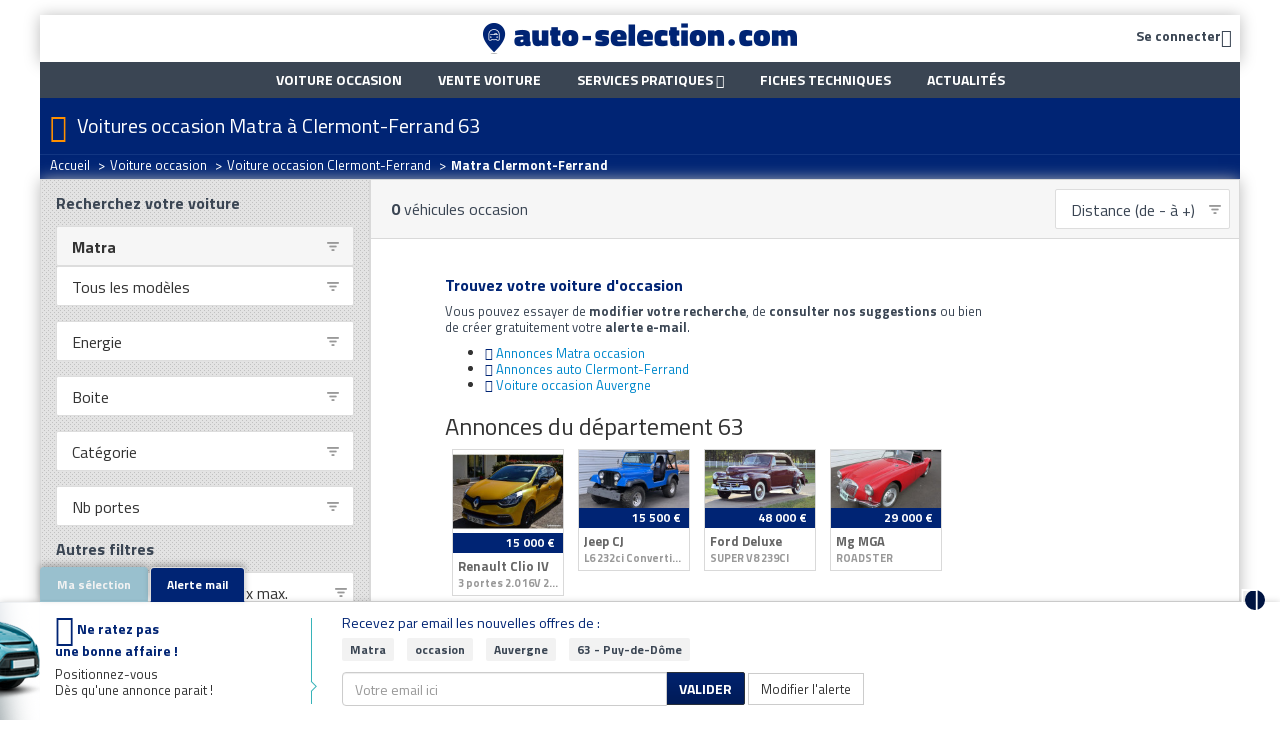

--- FILE ---
content_type: text/html; charset=utf-8
request_url: https://www.google.com/recaptcha/api2/anchor?ar=1&k=6LdJnyYcAAAAAE_H4S-DxfKDtsc8K_YAa2A44FyB&co=aHR0cHM6Ly93d3cuYXV0by1zZWxlY3Rpb24uY29tOjQ0Mw..&hl=en&v=naPR4A6FAh-yZLuCX253WaZq&size=invisible&anchor-ms=20000&execute-ms=15000&cb=okhgm4y4bwgj
body_size: 45145
content:
<!DOCTYPE HTML><html dir="ltr" lang="en"><head><meta http-equiv="Content-Type" content="text/html; charset=UTF-8">
<meta http-equiv="X-UA-Compatible" content="IE=edge">
<title>reCAPTCHA</title>
<style type="text/css">
/* cyrillic-ext */
@font-face {
  font-family: 'Roboto';
  font-style: normal;
  font-weight: 400;
  src: url(//fonts.gstatic.com/s/roboto/v18/KFOmCnqEu92Fr1Mu72xKKTU1Kvnz.woff2) format('woff2');
  unicode-range: U+0460-052F, U+1C80-1C8A, U+20B4, U+2DE0-2DFF, U+A640-A69F, U+FE2E-FE2F;
}
/* cyrillic */
@font-face {
  font-family: 'Roboto';
  font-style: normal;
  font-weight: 400;
  src: url(//fonts.gstatic.com/s/roboto/v18/KFOmCnqEu92Fr1Mu5mxKKTU1Kvnz.woff2) format('woff2');
  unicode-range: U+0301, U+0400-045F, U+0490-0491, U+04B0-04B1, U+2116;
}
/* greek-ext */
@font-face {
  font-family: 'Roboto';
  font-style: normal;
  font-weight: 400;
  src: url(//fonts.gstatic.com/s/roboto/v18/KFOmCnqEu92Fr1Mu7mxKKTU1Kvnz.woff2) format('woff2');
  unicode-range: U+1F00-1FFF;
}
/* greek */
@font-face {
  font-family: 'Roboto';
  font-style: normal;
  font-weight: 400;
  src: url(//fonts.gstatic.com/s/roboto/v18/KFOmCnqEu92Fr1Mu4WxKKTU1Kvnz.woff2) format('woff2');
  unicode-range: U+0370-0377, U+037A-037F, U+0384-038A, U+038C, U+038E-03A1, U+03A3-03FF;
}
/* vietnamese */
@font-face {
  font-family: 'Roboto';
  font-style: normal;
  font-weight: 400;
  src: url(//fonts.gstatic.com/s/roboto/v18/KFOmCnqEu92Fr1Mu7WxKKTU1Kvnz.woff2) format('woff2');
  unicode-range: U+0102-0103, U+0110-0111, U+0128-0129, U+0168-0169, U+01A0-01A1, U+01AF-01B0, U+0300-0301, U+0303-0304, U+0308-0309, U+0323, U+0329, U+1EA0-1EF9, U+20AB;
}
/* latin-ext */
@font-face {
  font-family: 'Roboto';
  font-style: normal;
  font-weight: 400;
  src: url(//fonts.gstatic.com/s/roboto/v18/KFOmCnqEu92Fr1Mu7GxKKTU1Kvnz.woff2) format('woff2');
  unicode-range: U+0100-02BA, U+02BD-02C5, U+02C7-02CC, U+02CE-02D7, U+02DD-02FF, U+0304, U+0308, U+0329, U+1D00-1DBF, U+1E00-1E9F, U+1EF2-1EFF, U+2020, U+20A0-20AB, U+20AD-20C0, U+2113, U+2C60-2C7F, U+A720-A7FF;
}
/* latin */
@font-face {
  font-family: 'Roboto';
  font-style: normal;
  font-weight: 400;
  src: url(//fonts.gstatic.com/s/roboto/v18/KFOmCnqEu92Fr1Mu4mxKKTU1Kg.woff2) format('woff2');
  unicode-range: U+0000-00FF, U+0131, U+0152-0153, U+02BB-02BC, U+02C6, U+02DA, U+02DC, U+0304, U+0308, U+0329, U+2000-206F, U+20AC, U+2122, U+2191, U+2193, U+2212, U+2215, U+FEFF, U+FFFD;
}
/* cyrillic-ext */
@font-face {
  font-family: 'Roboto';
  font-style: normal;
  font-weight: 500;
  src: url(//fonts.gstatic.com/s/roboto/v18/KFOlCnqEu92Fr1MmEU9fCRc4AMP6lbBP.woff2) format('woff2');
  unicode-range: U+0460-052F, U+1C80-1C8A, U+20B4, U+2DE0-2DFF, U+A640-A69F, U+FE2E-FE2F;
}
/* cyrillic */
@font-face {
  font-family: 'Roboto';
  font-style: normal;
  font-weight: 500;
  src: url(//fonts.gstatic.com/s/roboto/v18/KFOlCnqEu92Fr1MmEU9fABc4AMP6lbBP.woff2) format('woff2');
  unicode-range: U+0301, U+0400-045F, U+0490-0491, U+04B0-04B1, U+2116;
}
/* greek-ext */
@font-face {
  font-family: 'Roboto';
  font-style: normal;
  font-weight: 500;
  src: url(//fonts.gstatic.com/s/roboto/v18/KFOlCnqEu92Fr1MmEU9fCBc4AMP6lbBP.woff2) format('woff2');
  unicode-range: U+1F00-1FFF;
}
/* greek */
@font-face {
  font-family: 'Roboto';
  font-style: normal;
  font-weight: 500;
  src: url(//fonts.gstatic.com/s/roboto/v18/KFOlCnqEu92Fr1MmEU9fBxc4AMP6lbBP.woff2) format('woff2');
  unicode-range: U+0370-0377, U+037A-037F, U+0384-038A, U+038C, U+038E-03A1, U+03A3-03FF;
}
/* vietnamese */
@font-face {
  font-family: 'Roboto';
  font-style: normal;
  font-weight: 500;
  src: url(//fonts.gstatic.com/s/roboto/v18/KFOlCnqEu92Fr1MmEU9fCxc4AMP6lbBP.woff2) format('woff2');
  unicode-range: U+0102-0103, U+0110-0111, U+0128-0129, U+0168-0169, U+01A0-01A1, U+01AF-01B0, U+0300-0301, U+0303-0304, U+0308-0309, U+0323, U+0329, U+1EA0-1EF9, U+20AB;
}
/* latin-ext */
@font-face {
  font-family: 'Roboto';
  font-style: normal;
  font-weight: 500;
  src: url(//fonts.gstatic.com/s/roboto/v18/KFOlCnqEu92Fr1MmEU9fChc4AMP6lbBP.woff2) format('woff2');
  unicode-range: U+0100-02BA, U+02BD-02C5, U+02C7-02CC, U+02CE-02D7, U+02DD-02FF, U+0304, U+0308, U+0329, U+1D00-1DBF, U+1E00-1E9F, U+1EF2-1EFF, U+2020, U+20A0-20AB, U+20AD-20C0, U+2113, U+2C60-2C7F, U+A720-A7FF;
}
/* latin */
@font-face {
  font-family: 'Roboto';
  font-style: normal;
  font-weight: 500;
  src: url(//fonts.gstatic.com/s/roboto/v18/KFOlCnqEu92Fr1MmEU9fBBc4AMP6lQ.woff2) format('woff2');
  unicode-range: U+0000-00FF, U+0131, U+0152-0153, U+02BB-02BC, U+02C6, U+02DA, U+02DC, U+0304, U+0308, U+0329, U+2000-206F, U+20AC, U+2122, U+2191, U+2193, U+2212, U+2215, U+FEFF, U+FFFD;
}
/* cyrillic-ext */
@font-face {
  font-family: 'Roboto';
  font-style: normal;
  font-weight: 900;
  src: url(//fonts.gstatic.com/s/roboto/v18/KFOlCnqEu92Fr1MmYUtfCRc4AMP6lbBP.woff2) format('woff2');
  unicode-range: U+0460-052F, U+1C80-1C8A, U+20B4, U+2DE0-2DFF, U+A640-A69F, U+FE2E-FE2F;
}
/* cyrillic */
@font-face {
  font-family: 'Roboto';
  font-style: normal;
  font-weight: 900;
  src: url(//fonts.gstatic.com/s/roboto/v18/KFOlCnqEu92Fr1MmYUtfABc4AMP6lbBP.woff2) format('woff2');
  unicode-range: U+0301, U+0400-045F, U+0490-0491, U+04B0-04B1, U+2116;
}
/* greek-ext */
@font-face {
  font-family: 'Roboto';
  font-style: normal;
  font-weight: 900;
  src: url(//fonts.gstatic.com/s/roboto/v18/KFOlCnqEu92Fr1MmYUtfCBc4AMP6lbBP.woff2) format('woff2');
  unicode-range: U+1F00-1FFF;
}
/* greek */
@font-face {
  font-family: 'Roboto';
  font-style: normal;
  font-weight: 900;
  src: url(//fonts.gstatic.com/s/roboto/v18/KFOlCnqEu92Fr1MmYUtfBxc4AMP6lbBP.woff2) format('woff2');
  unicode-range: U+0370-0377, U+037A-037F, U+0384-038A, U+038C, U+038E-03A1, U+03A3-03FF;
}
/* vietnamese */
@font-face {
  font-family: 'Roboto';
  font-style: normal;
  font-weight: 900;
  src: url(//fonts.gstatic.com/s/roboto/v18/KFOlCnqEu92Fr1MmYUtfCxc4AMP6lbBP.woff2) format('woff2');
  unicode-range: U+0102-0103, U+0110-0111, U+0128-0129, U+0168-0169, U+01A0-01A1, U+01AF-01B0, U+0300-0301, U+0303-0304, U+0308-0309, U+0323, U+0329, U+1EA0-1EF9, U+20AB;
}
/* latin-ext */
@font-face {
  font-family: 'Roboto';
  font-style: normal;
  font-weight: 900;
  src: url(//fonts.gstatic.com/s/roboto/v18/KFOlCnqEu92Fr1MmYUtfChc4AMP6lbBP.woff2) format('woff2');
  unicode-range: U+0100-02BA, U+02BD-02C5, U+02C7-02CC, U+02CE-02D7, U+02DD-02FF, U+0304, U+0308, U+0329, U+1D00-1DBF, U+1E00-1E9F, U+1EF2-1EFF, U+2020, U+20A0-20AB, U+20AD-20C0, U+2113, U+2C60-2C7F, U+A720-A7FF;
}
/* latin */
@font-face {
  font-family: 'Roboto';
  font-style: normal;
  font-weight: 900;
  src: url(//fonts.gstatic.com/s/roboto/v18/KFOlCnqEu92Fr1MmYUtfBBc4AMP6lQ.woff2) format('woff2');
  unicode-range: U+0000-00FF, U+0131, U+0152-0153, U+02BB-02BC, U+02C6, U+02DA, U+02DC, U+0304, U+0308, U+0329, U+2000-206F, U+20AC, U+2122, U+2191, U+2193, U+2212, U+2215, U+FEFF, U+FFFD;
}

</style>
<link rel="stylesheet" type="text/css" href="https://www.gstatic.com/recaptcha/releases/naPR4A6FAh-yZLuCX253WaZq/styles__ltr.css">
<script nonce="zpBo_wJxxbDluTYDAcKThg" type="text/javascript">window['__recaptcha_api'] = 'https://www.google.com/recaptcha/api2/';</script>
<script type="text/javascript" src="https://www.gstatic.com/recaptcha/releases/naPR4A6FAh-yZLuCX253WaZq/recaptcha__en.js" nonce="zpBo_wJxxbDluTYDAcKThg">
      
    </script></head>
<body><div id="rc-anchor-alert" class="rc-anchor-alert"></div>
<input type="hidden" id="recaptcha-token" value="[base64]">
<script type="text/javascript" nonce="zpBo_wJxxbDluTYDAcKThg">
      recaptcha.anchor.Main.init("[\x22ainput\x22,[\x22bgdata\x22,\x22\x22,\[base64]/[base64]/[base64]/eihOLHUpOkYoTiwwLFt3LDIxLG1dKSxwKHUsZmFsc2UsTixmYWxzZSl9Y2F0Y2goYil7ayhOLDI5MCk/[base64]/[base64]/Sy5MKCk6Sy5UKSxoKS1LLlQsYj4+MTQpPjAsSy51JiYoSy51Xj0oSy5vKzE+PjIpKihiPDwyKSksSy5vKSsxPj4yIT0wfHxLLlYsbXx8ZClLLko9MCxLLlQ9aDtpZighZClyZXR1cm4gZmFsc2U7aWYoaC1LLkg8KEsuTj5LLkYmJihLLkY9Sy5OKSxLLk4tKE4/MjU1Ono/NToyKSkpcmV0dXJuIGZhbHNlO3JldHVybiEoSy52PSh0KEssMjY3LChOPWsoSywoSy50TD11LHo/NDcyOjI2NykpLEsuQSkpLEsuUC5wdXNoKFtKRCxOLHo/[base64]/[base64]/bmV3IFhbZl0oQlswXSk6Vz09Mj9uZXcgWFtmXShCWzBdLEJbMV0pOlc9PTM/bmV3IFhbZl0oQlswXSxCWzFdLEJbMl0pOlc9PTQ/[base64]/[base64]/[base64]/[base64]/[base64]\\u003d\\u003d\x22,\[base64]\x22,\[base64]/Dj8OtwrwSXijDhhwUIcOwSsOEw5UTwrrCisOxK8ORw4bDkWbDsS3CiFbCtG7DrsKSBHTDqQpnAnrChsOnwqjDvcKlwq/CpMO3wprDkDpXeCxxwovDrxlQY2oSGFspUsO2wpbClREzwrXDnz1WwppHRMK0HsOrwqXCt8OpRgnDmcKXEVI/wr3DicOHZzMFw49LScOqwp3Dk8O5wqc7w5prw5/Cl8KsCsO0K0EILcOkwrMJwrDCucKEdsOXwrfDkUbDtsK7a8KYUcK0w49hw4XDhQtqw5LDnsOrw5fDklHCoMONdsK6J39UMwIFZxNcw6Foc8KqGsO2w4DCn8Orw7PDqxXDrsKuAmbCmkLCtsOkwqR0Gwkgwr10w6FCw43CscOdw6rDu8KZcMOYE3U6w6IQwrZswo4Nw7/DocOhbRzCiMKdfmnCshzDswrDoMOfwqLCsMOxUcKyR8O7w4UpP8OwMcKAw4McfmbDo0DDtcOjw53Du3ICN8KLw7wGQ0oTXzMSw4vCq1jCgkgwPmnDg0LCj8Kdw7HDhcOGw6HCsXhlwrnDoEHDocOGw6TDvnVNw6VYIsOrw4jCl0khwqXDtMKKw7xjwofDrkfDnE3DuF/CisOfwo/[base64]/DjcKhw45Uw4/DgsKfwrfCtMKhw6hQJxrDosOyMsONwozDnHZAwoTDtnxgw5sQw5swAsKWwqglw7whw43CvDh7wqTCocKCdGbCmj0dMSxaw6sPJcOmUjwvw7V0wrfDg8OLEcKweMKueRTDlcKedjHCmsKqE3AJL8OMw6bDkRLDuzoSEcK3QH/CicK+JTc8c8Oaw5nDo8O7B2EjwrLDrS/[base64]/CjH4aw6DCvsKPbm8cwq8rJcO4wpDDvlPCt2J3w5EtAcKkE8KqenHDpWHDn8ONwrXDi8OGIRQ8dC1uw5ACwrwuwq/[base64]/CjFtkwqvCmjjDgELDrDs0wp/[base64]/[base64]/wrduEMKGwrfCsyoEwpwDDcOPIh7Dg37DpHFWclnCssO2w4XDvgYjTmcrH8KHwowrwrZKwqPDqWsuHgHCli/DpcKeXBzDpcOtwrkJw64kwqALwq1PdcKwbDB9ccOtwqTCtTVGw6DDscOLwrRuccKOB8OIw5gHwqjCjQrChsKdw5PCmMOVwoJzw4fCrcKRVgUAw6/DnMOAw50UAcKPeXhEwpkCcFrCk8O8w4pjAcO/ZC8Mw6DCq2s/ZldwW8OgwqbCsQZIw501IMKoOMKhwrvDu2/[base64]/DpQrDnBwfwq/Dln1lbsOaHB8yw5ADwq9mEhLDv1BWw7RAwpvCpsKSwr7Cs2xrecKcw63CvcKkOcOeLsO7w4RHwr3CvsOoP8OTJ8OFdsKbWBLCnjtow5jDkMKCw7nDhDrCrMK6w4MzE2jDmHxhwr18aEPCjAvDpsOiQVlYUsKEbMOAw4zDvFxgwq/Cvm3DuyrDvsO2wrs1WWHCvcKUbDB9w7ciwoQTwq7CgMKnTVl4wqTCi8Ovw6k6byHDl8Onw67Dhl1hwo/CksKVETUyYMOHD8Kyw5/[base64]/Ck8OgD8OsOsKPDg84VGXCn8K2dMKAw5lVw63DkFhRwpIyw4nChcKFS2d4TzAZw6HDkgTCoT3CgVXDhsKGR8Kdw7XDsg7DvcKYSjjDjgFWw6YSRcKEwpXDtcOFAcO6wqDCv8K1K2XCgWvCshDCvGnDjCIyw7o8HsKjdcKKw5t9d8K/[base64]/DmUzDvsKCUMKJYsO4w4nCohTCn8KrQDMaJFXCh8K/VxQPH1RDEcKqw6vDqzbCoz3DjDAzwo4iwrXDs13ChC5FIcOJw6rDvGfDvcKcKTvCs352w7LDkcKAwo1jwpVrQMObwrPCjcOoHlF7UB/[base64]/DnMKjwoXCizXCn35Zw7LDkR5Fw7cRYD/CocKywrfDphDCq0XCksKWwoNrw4c2w4odwoEuw4TDhGJrAMOjVMODw5rCgSR3w59fwp0TL8OhwpTCizPCgcODN8O9Z8KXwrrDkVnDqFZBwpPDh8KBw7IpwpxBw5HCh8O4dQLDqnF2HmLCuB/CmhbCqR15IDrCmMK4MUNkw5LDmkvDvMOUWMK5SXooTcO/[base64]/Cjk0cKwjCk8O3w5tlb8OUwoJ/wqrCrw/DnDhQw6E9w5F/wrbDonUhw4oWb8OTZgVhCT7DpMOkP17Cp8O/wqZrwrJww7LDtsOTw7kwQ8OSw6AeSijDvcKrwqwRw586fMO0wowCD8O6wrLDn3vClzDDtsOawoVDJG4qwr8lAsKAeiIIwqE9TcKlwpjDvj9+HcKvGMKvRsKkScOHID7DgwfDrsKAfcKFLnJxw7hfADnDhcKAw6A2XsK6PMKhw47DmC7Cug3DlgpeFMK4JcKOwp/DjnPCmShFbzrDkDAQw41qw4dBw4bCoGjDmsOpC2XDusKMwopCJMOowrHDnG3CiMKowpczwpJAV8KoCMOMH8KCOMKEIMKuLVPCmlHDnsOjw4PDgH3Csjk8wpsPLV/CsMKcw6jCpcKjTlPDvzfDusKEw57DvXByRcKawqlyw4PDty7DisKGwr4IwpMNaiPDhT46TR/DoMO7VcOQCcKQwr/[base64]/CncKbU2DDqVtOYcO+OcOqwqYuw7jDtsKmHUlIGcKBOcOkRMOrw60owr/Cp8O+YcKtcsOnw49WAx96w7R7wqBqW2QpRXPDtcKrR0TDh8KzwqXCvQ3DiMK+woXDqTcYWwAKw6bDssOqGEoZw6JgPSM/DiXDkBYBwp7CjMOwAmAcXnEhwrHCvjbCqjfCocK5w5XDmi5Lw79uw7AXDcOww4zCmF9YwqJsIExmw5ECKcOtAErDplkgwqo8w5TCqHhcBihcwqsmD8OpHmFVJcKoVcOjHnQVw7rDgcKDw4pUHDrDlCDCnU3CskxYIz/ClRzCtsKOI8OGw7cdSQ8bw4s3ZzDDkwRfXHwFPik2WCsKw6Rsw65NwokPG8OiV8O2X2PDtxdMHnfCgcOMwo7CjsOKwo1KK8KpMRnDrFvDvG8Kw5tRXsO3WC5tw6slwqzDtcOgwrZxd1MPw7Uda0XDvsKycxo/bHdiSBg+eQpyw6J8wqrCoVUow6BRwpwBwr0uwqUhwpgRw7wyw7/[base64]/CqkUkRzk8wpHCtnjCosO1ZnDCuMKpw6Ixwp/[base64]/[base64]/Di0UGUMOCw48yM8OET8Knw5UGw6/DlXbDvCMTw4HCqcOhw40teMK4Ig8DAcKXRwHCjSTDjsKBbg8MVsK7agEOwq1hakzDiXEVIVPCnsOMwq8nUGPCo0/[base64]/Cr0nCiDAXbXvCrsOMw7vCh8K7dVnCtMO3VwAdQn9hw7fCr8KsecKNNTfCvMOEQgthdBkaw6s5T8KSwpDCs8O2wqlEZ8OREG82wpfCrQNzacKqwqDCom86aRpnw7bDm8OkJ8O6w7/ChApjRMKwb3rDlnzChWg/[base64]/DhB5je18VwpnDi8OEFWrCkMKMwoDDjcOnwpAWCVM+wonCnMK6w4x9I8Kmw4jDksKwGsKNw4nCucKZwo3CvHoeNsKawrZ4w6NOEMKOwqvCusKOHgLCmcOTUgHCisOpJ23CncK6wo3Dt0XDsRvCtMO5wpBHw6DCv8OrKGfDoj/CsHLDhMKtwqPDkyfDp2EIw4YUCMOhQ8OSwrjDpCfDiALDvB7Dtkt/CnlRwrU/w57Dny8IbMORK8OXw6dFUDUswpRGbyfDgXLDnsOXw4HCksKxw7UWw5Ipw7ZqWMO/woQRwqrDrMKvw5Qrw5/Cm8KnBcOiYcONWMOaJzYgwqkCw7VgJcOcwqA6GCvDgsK+IsK+WRTCmcOAw4PDiS7Cn8Kdw5Qww40RwrImw5LCvQAxJMO3LF9kAcKWw4RYJwE9w4TCjT7CmRtwwqHDnGfDvw/CmhZ0wqEwwr7CpDpNOErCjTDCpcKbwqxpw6FdQMOpw4LDl1XDh8O/wrlBw7/ClMOtwrbCkADDsMOyw6E/S8OqXBDCrMOSw5xqbX5Qw6sEVsO6wq3CqGPDsMO/w5zCkA7CtcO7cnLDqG7CtBrCiBRvJsKqacKoZsOUUsKbw70wTMKuEHlhwpkNY8KBw5zDuio6G0dVJlgxw7TDnMOuw544cMK0OBkQLgdmb8OoAQtmLhlpFgxNwqBuRsOrw4cFwqHCk8O9w7NhaQZjPcKow6gjwrnDqcOKb8OkX8Odw73Ci8K7Cwgdw53Cm8KUJMK8Q8O/[base64]/[base64]/DmsKmaUzDkcOdwoTCrHnCuB/CiMKJPsOFw6FewrHCtVRXPUImw5bCrQXDqMKNw6XCkEAUwrVfw5EeYsOIwrbCrsKBOcKhwokjwqhSw6BSGnNWQRTCjADCglHDj8K/[base64]/CqcK2F2XDuxRBb8OUTMKCOyd8wobCi8OvwrjDu3MgScO/wovCrsKaw7xIw7xrw6VXwpHDh8OMRMOOEcODw5o2wq8cAsKZKUUyw7TDpCcDw6bCim84wrHDrw3Dg30uwq3CncOnwox/[base64]/DkwtVwqN/wrEPD8K9JxDCksKVw4PCmFfDvsOQw5TCtMKhVkEnw6HDpMKNwovDkmcFw6lddsOUw6csJ8OOwpN/[base64]/CjWtiUMKGw4XClcKDUcKbBsOyw6MGU3DCnRDDjG5ICyVKWQJbBFs1wo8Yw4AJwqDCgsKPH8KRwpLDnX5wAVEmRcKbVQnDpsKxw4jDocK+UVPDlcOuBlTDocKqJCXDnhJqworCq1AiwprDtClNBi3Dg8O2RHkcdQ1zwpbCrm5rCgoSw4dVOsO/w7QJEcKDwrsAw5t9AcKYwr/DnV5GwoDCrnfDmcO2VErCvcK/YMOLacKlwqrDocOSNkoCw7zDgCp7RsKrwrgNNxnClhBYw6QQIz9pwqHCojZRwrXDgsKddMKnwrDDnw/CuHx+w63DkgZjLgleEVnClDJnD8OQVS3DrcOTwoF+WSlIwpMJwrsxCQXCtsKpD3NWDDIZwpvCv8OaKAbClCPDtEkSbsOydsKsw4Q4wqzDisKAw5/Ct8OzwphrMcKSw6p+MMKLwrLCoXjCmcKNwp/ClHgRw4/CoWHDqhrCh8OsIj/DpHQdw5/CvBRhw5nDpsKxwoXDgRnCjMKLw5BWwoLCmF3CgcKzdQU4w5vDjxXDm8KDU8K2SsOkHynCs2lPeMOKRcOxID7CucObw6lKIGDDvGo7W8Odw4XDnMKZAcOKEsOOFcKQw4TCj07DjhLDksKIVMKPwpZkwr/CgA0iXWPDoQjCvn0MXBF7w5/Dgn7Cu8K5NzXClcKNWMK3asO8cUnCg8KIwpDDl8KOUBnCtHLCr2c2w73DvsKLw5TCnsKvwoBpQh/DoMK6wp1bDMOhw7/DpzbDpsOWwrrDjkNwT8OPwr48D8O5wp3CsXlsK3LDswwcw5HDmsKNw5I5BznCjDklw4nCpWAvHmzDgDdnYcOkwoRlL8OaMBkow5XDqcKww63DqcK7wqTDgW/CisOqwojCnBHDiMOjw4vDmMK9w7RWCTHDjcKDw7nCj8Opcgx+JX3DisOPw75KacK7JMKhwqtAIsO6w7VawrTCncKpw4/DrcKUwrjCk13Dsn7CmQXCm8KlccOMbsKxR8O7w4jCgMOrBHjDtVptwqR5wpQLw7zDgMK7wr8uwpbCl1kNNGR+wrUdw7bDkjzDpWNHw6XDozVUNwHDmFN/w7fCvCDDpcK2WT4mNcODw4PCl8KLw5RcOMKpw6jCtRHDojzDgltkw7BTcwEsw757w7Mgw5I9PMKIRwfDu8OnAwfDtX3ClSvCo8K8bBBuw5zCpMOACzHCgMKMH8OOwrAULsOpw69mG3dhb1IawqHCnsK2X8KBw4LCjsO0e8OHwrFTacOmU3zCnWPCrXDCnsKSw4/DmyQkw5ZBU8KRbMKXEsKlQ8O0YzPCnMOfwqYWdSDDjAdkw7XDlCt7w4RGZn1Iw4kuw5V1w7vCpcKCRcKMWhgxw5gDIMKqwrzCkMOAUUbCvz4gw5YFwpzDjMO/Ty/DhMOyXAXDtcKKwq3Ds8OBw77CmcOeScOkdQTDtMOMEcOgwoYGXELDjsO+wrgIQMKbwr/DrRZQTMOMasKewoTDscK3LyfDsMKWFMKiwrLDlijDjgrDt8OtEgMQwr7Dt8OXf3o+w6lQwoIROMO/[base64]/[base64]/d8O2TcOYTSNBfBFnHsK7w79qWy7DuMKHwqfCnlUVw7PDqHVAKcOyZTzDv8Kmw6PDhsOhfyFrMcKkU3fDqhQXw5/DgsKvI8OWwo/DnxnDoE/[base64]/[base64]/Dll/Dg8OCwpzCkWDDtsKgw6TDg8KKS3RvVMKDwrLCl8OJUHzDsm7Cv8Kxd3LCqMOubsK8w6TDtVvDjsKpw7bChwYjw7cjw7fDk8K7wpXCjjZNVGXCi0HDrcKwecKvFCQeCVUtL8KBwo1dw6bCv10KwpRmwrhcb3ogw6JzHT/Crz/DgAZpw6pewrrCpMO4YMKTN1kqwp7CkcOaPhl0wrsEw5t0emXDssOVw4JKH8O4woDCkCVfNcO2wo/DhkpfwoBkBcKFeF3ClVTCs8Oyw4RHw6HChMO5wofDpMK7L0DDpMKLw6sRacOFwpDDgXAkw4A0FyR/wopkw5zCn8OQUC5lw441w6rCnsKCQMKgwo9Zw5UbXsKlwp4lw4bDvDlNeygwwoVkw4LDoMOgw7DCuzYuw7Z8w6rDqBbCvcOhwoRDacOXImXCkVU5L2rDvMKNfcK3wpB7AW7CmwhJZsKew6/CvMOaw67CqsKawobCqcOyMArCgcKNb8KnwpXCqRxdLcOPw4TCgcKLwoLCpFnCp8OBFyRydsOBCcKGDThKXMOzJh3Co8KuDywzw6MbYGFlwofCm8Oiw5zDosOkY2pPwrInwp0Rw7nDnwEBwp8wwrnCi8OzZsKJw5fClnbCtsKyGT83eMKvw7/CuGEUSS/DgHLDozsRwqfDvMKOTCrDkCA3JMOywqjDn3XDvcO5w4RIwrFvdU82BCdgw5fCgcKWwpFpNUrDmjXDmsOGw63DlxPDlsO3Hi7DkMOpNMKDRcKHwo/CphXCt8KMw4/CqB7DhsO1w4PDusOzw6RNw7kHfsOxRAfCqsK3wr3DlkjCkMOFw6vDvBwAFMOnw7XDnyvCrH3DjsKYF1HDuzjCqcOMTFHCmkM8fcKHwpfDmSAsa0nCg8KPw6ExalhvwqbDlTPCkWBXAUhKwpHCjAMbYjFCKxbCnANtw7zDu0PClA/Dk8Kkw5vDi3Qhwo9jYsOpw5fDhMK4wpLChl4Fw6xGwo/DhcKYQXEEwpHDqMKuwoLCnyfCoMOwCS9UwqBQTgkww6fDjBYSw7wGw6QFXMKieFs9w6peAMOyw48jL8KBwp/DvcO4wqoaw53Cg8OPYsKww4nDvcOQH8OyVMKew7Y9wrXDpQdpO1TCohIsBzjDl8KZwo7DtMO0wp7CgsOpwoHCok1Cw5LDnMKvw5nCqz1AdsKcJTAAVmLDmR/[base64]/w6tFwqXClybCjcKIwr5MecO6woHDmMOiUADCjBR4wrrCvF9OdcOcwo0hR1zDgcKuVnnCkcKiVsKLJMOgN8KYHF7Cu8OPwoPCl8Kxw7zCpRdDw6w5w6pCwoAJbcKIwqAPCmHCisO9Sm/[base64]/Ct8KDZ8KFwpnDtsK0wrXCscOvwpPDr8O2wq7Cj0bCj0jCucKSwqlBVsOIwoU1NnDDvjIjHU7DmMOJdMKFb8O/w73DlW9yeMKyD27DvMKaZ8OQw7JDwoJ6wrNZPsKEwodVKsOxbylvwplXw7jDoRHDulgsAWrCjHnDm29Qw7QzwpnCkWIQw5HCmMK/[base64]/[base64]/w77CsMOUwprDsMO1TBbCuCXDmR55WjhyCGnCgMOOWMKwQcKZAMOAH8O2e8OcMcOxw43DgB5yeMKhNz4dw7jCgkTClMO7wqzDpDTDqz4Pw7kSwq3CkEYCwrzCmsK3wrTDrWHDvH/DtifCu2oww7LCkmY6GcKJVxHDpMOrMsKEw57CrRY7WsKEEkHCpkLCnwojwp9mw4DDsi3DvkDCrF/CrkIiVcOIKcKtGcOOY2zDp8OXwr9uw6LDs8O4w4zCmcOswqvDn8OgwrbCoMKpw41JYUl+VljCiMKrOUBewoI4w5MMwpzCkB/CoMOBMX3CqSzCplPClF58aDPDjhNfaTkFwpA+wr4SZjbDvcOEw4vDrcOQPDpew6pCEMKAw4cNwrJ+TsKiw7PDmQo6w6sQwqbCo3k1w5ZqwrLDrBLDsHbCtcOPw4TCssKMEcOVwofDizYOwrQkwqVFwpVXa8O5w79VF2xCCgvDrVHCs8O9w57Cix7DpsK/[base64]/[base64]/CtlXCh8Kdw4E/w4Unwq4xJcOwwrE7w6AKw6fDiSECJMKvw5YBw6c5wqrChkotEVrCisOqSw8Uw4nCiMO4woHCi23DhcKfMEcHGBAqwoAjwrTDnD3CqSl8woJkdljCp8KaNMOKR8O/w6PDsMKtwrDDgQvDoHNKw7HDlMKmw7hqf8K6a2rCocO+QAPDijBJw7xHwrwyHCHCkF9Hw4nCg8KcwqAzw6YEwqXCoERqTMKPwp4mw5kEwqowVBXChFvCqC1zwqTCtcKGw4TDuUxXwo42EQnDh0jDk8KaTMKvwr/[base64]/[base64]/CgcOfI8OCwqFVIMK4w4TDjMKUwobDscKiwoTCrBrCh8KBRMKEDcKMR8OVwo4xDcOkwo8vw5xow7w7eWzDnsKTTsKaLyrDncKAw5LCnk4VwoAtNlcgwq/DmAjCgMKWw4g5w5NQCV3Cg8O1YMO8egUuJcOww4bClW3DsF/CqsKeWcKkw7htw6LChjsSw59Gw7fDpsOZamAyw41+H8KGVMOrbDx4w5fCtcO5ZQYrwpXCvXF1w5QZBcOjwqIgwpBdw6IoKMK/[base64]/CjMOLwql+wofCsXB3w4fCjcK8w4vChsOww4HDl2EHwqZew63DlcOXwr/Ck0fCtMO8w6peGAw+BELDrCoQZwPDmETDkixiXcKkwoHDhDPCkW9MGcK2w75dP8KPMhTCrsKIwoNbKsOIGQ/CqMOYwp7DgsOSwrzCjgzCglUuSQELw7/DtcOhDMK8Y1NVAMOkw7V2w5vCsMONwp3Dh8Kmwp7Dq8KuD0XCpFMBwrJCw4HDmcKBRUHCoCZEwqkpw4DCj8OYw7/Cq2YUwpPCpxQlwoZQB0nDgMKww7vClMOUCAlWW2wQwo3CgsOhIFLDljFow4XCv0VDwqnDtMOfZmnCtgXDqF/DnCfCtcKIccOTwrIICsO4ccOXw79Ld8Kiw696Q8KZw6xgHS3DkMKtJsOSw5BPw4FkH8K8wo/DmMOwwp/[base64]/DoG0EbRfDr8Kjw6TDuMOQw4YAXsK7NMOOwokiLiUBJcOHwoApw5NQFmJgBDE0fsO5w5M7QA8Ud3HCp8OkEcOfwovDjx/[base64]/CuhDCsxZDHsKdBsKqJ1Y8w4MZVMOZwoozw4ZLS8KWwpIiwr4FB8OOw5xTOMOeKcK0w5ogwrobG8O6wpA5XgB1LnlYw5BnPSnDpEgEw73DoEDDisKHfxDCu8KRwo/[base64]/[base64]/[base64]/[base64]/DrjvDi8KFRxHCuMObWRl6wp95wq12w51Dwr3DtUkuw7zDnSzCjsOvIhjCkx4MwrrCqAYhH3DCpzoITMKXaFTCsGYpw4jDmsKFwps7SULClEE3ecK/GcOfwojDnwbCiFzDisOAeMK9w5TCh8OHw6N6ByPCr8KlSMKZw4BbDMOtwoU9wrPCpMKBP8OOw4Arw61/S8OddWjCg8KowpZrw7DDv8KrwrPDv8OdEgfDpsKoOjPCmXbCsUTCqMKBw65oSsOkS3pjKgdqG0Eww4HCkSQAw7DDmlzDq8K4wqMnw5DCk1oIPCHDiFo4C2PCmykpw7o/GHfClcObwrPDpRR+wrc4w5DDusOdwpvCg1nDscOtwoJYw6HCh8OnY8OCGldVwp0pJcK/JsK3fj4dLcKywpLDtifDvkQJw5JTKcOYw7TDu8ORw7NwVcOow5XDnWrCs3Aye0QYw71bK2fCosKJw7tRGhptUnkNwqxkw7YUD8KJEBtFwqV8w4t/VRzDgMOZwoZJw7TDkUZQBMOAOntxTMK7w57DnsONfsKGH8OiHMKrw4ktTm1AwrQWOFXCo0LDoMKgw6A6woU6wo4MGnrCrsKLZg4/wrTDmsK5woY0w4nDn8OHw4pPXg47w4M5w5zCqsKNRcOMwq55dMK8w7lQAsOGw5pqOzjCmhTCrWTDhcKLUcOVwqPDiBx+wpQPw7Upwrl6w596w4JewqEBwpHCqz7CjmXCkjjCikQHwqR+RMK4wodWNDRpAy0kw6dmwrc5woXDgUhMSsKQacK4f8KIw6PDh1BaCsK2wo/[base64]/CkT/DvMKpCsOhdsKIcsO5Z8OJw4LDrcOawpdnWEDDtQPCjMObQsKgwo3CksOwBXcNUcO4w6ZsfyE/woRpJjjCm8ODEcKvwpsaWcKKw44Jw4nDt8K6w6DDh8OTwpHCqcKkUUzCvzkhw7XDvBvCribCisKaF8KXwoNJLsKxw5d2fsObwpcpfXxQw7JiwoXCtMKIw7bDmMOKRhAPUMOKwqPCpX/CisOWWMKZwq/DgcOkw77Ck2bCpcO4w49gfsOfCg5QD8OaLgbDtnkbDsOYPcKzw61VZMOFw5rCjAUofWoVw6sDwq/Dv8OvworCo8KyQxlWYMKOw6QNwqDChl87UcKCwoPCkMOEES56J8Osw5t4wojCnsKPNEPCtFnCi8Klw5NzwrbDr8KnW8KxEVHDr8OaPGHCl8KKwrHCuMOQwpFcw6LDgcK0WsK2F8KaNGPCnsOJZMK/woUvawJHw5vChMOZJEBlHsOdwr8/wrbCpcKdCMOPw65xw7gpf21pw5pRw6JAMCoEw7AUwpfCg8KkwoLCisO/KFzDoUXDi8KUw5UAwrNQwp01w6pIw6V1wpvDtcO6RMKQfcK3Q3AAw5HDm8KZw7/Dv8OFwod3w4PDmcOXFDwOFsOEPcOYO0UTw5LDocO3MMOwRTMRw4vDv2/CpWBPJ8KpXTxNwp3CpsKCw6DDmU9uwp8HwoPDqXDCgCvCs8Ofw53CiwdkEcKnw7nCj1PChAQPwrxjwq/CgcOyBxhsw58Mw7LDs8OFw79NIG7DrcO1DMO9MsKyA38SQiIPOMOKw5kdFi/Cm8KrZcKrbMK1woDCqMO8woZWFcKzJcKbbG9tecKBfcKbFMKMw4UXDMOzwqjCucOeYnPClkTDtMOVScKAwpQDwrXDnsOGw7nDvsKsG2DCucOEPSHCh8Kgw4bDlMKye0DChcKwWcKHwr1wwrrCs8K+EjPCh3tiVMKKwovCoEbCm1ZeYXzDpsKPXXfCoifCjcK2E3Q0MD/CphTCk8KQIA/Dv0/CtMOVcMORwoMPw7rDgMODwol1w4rDqUthwoHCvlbChADDu8OJw5kZLzLClcK9wobCijPDncKwAMOawpYKEsOjF2nCjMKZwpzDqXHDq0dlwoZMEXkPd3Imwok0wqLCrkV+GcK6w4hYScK4w6PCosOywrTDvgpsw7siw6E/wqxOSiHChCAqGcOxwprDoBXChgNZDRTCusO5UMKdw7XDiy3Ds2xiw7gDwoLCohrDuA/[base64]/CuU7DsCzClcKRbmrCgjjCq8KFAhlQXy5cW8Kqw4QmwohXJRHDo0pkw5TCrgZ+wrPCnhnDtcOQdSx+wpwyUCk6wpJmSMKjSMK1w5l3JMKbEgXCoXBdbxfDlcKSUsKpaHxMV1nDt8KLF03CsHLDkmTDuH0lwqvDrcOwYcOfw5DDnsOMw5TDnlZ/w6TCtybDpnPCqitGw7Bnw5rDs8ObwpXDlcOLccKjw7TDrsOswrzDpH97axbCvcKaS8OQwppiUVBcw55hIVvDpsO1w5bDmcOdNFvCvj/DnHTCu8OLwq4aEiTDncONw5JKw53DlVk5L8Kiw6cpAhPDoF5mwqjClcOpEMKgb8KRw6sxTMOCw7/DhMK+w5Jba8K3w6DCght6aMOawr7DkHrCnsKNS1MUe8OnAMKVw7lRBsKkwqouAnoFw5MPw5chw43CpRvDqcKVHHI+w5s3w4xcwrY5w4MGIMKQF8O9UMKEwp99w6Qxwq7Cp1J4woYow6/CuhHDnzA7W0hQwp4rbcKQwrrCn8K5wpjDrMKewrYJw502wpFow4MnwpHChVrCjcOJLsKORi1DfsKgwpM/cMOrKAp0ScOgSxvCqjwEwq9QZcK/AGLCuSXCjsOmHcOJw43DnVTDkwPDuy14FMOxw6TCpWkfX1HCvMKoKsK5w4Mow7I7w5HCm8KRGiFGVDh2HMKgY8OxGsOFWMO6bBNgMQF2w4MrPMKbRcKjcMO/[base64]/DnsKbPsO5woxVByHDsRjDuCgUw6jDpAbDtMK/wp9TGhZKGRpoLV0vMsOFwog8RUfClMONw4XDgMKQw7TDvEPCv8Kaw6fDl8KGw7gPbm/DoFAIw5LDicOVD8O4w4nDlT/CnlRFw5wBw4RXbMOjwqvCmsO+UQZKJzLDiBtSwrXDtMKlw7lmNkDDiU4Bw6F9XsK/[base64]/[base64]/T8Osw6sjAyDDk2ZCH0F/wqrCk8KYw55AYsK3EBRoIzg6TcOHfC8xNMOUe8OyUFMPQsK5w77CvsO2w4LCu8KIZVLDgMKowpzClxw2w5h/wozDqzXDkULDoMOIw5DCinNceDNQw4h2IDjCvW7CgHI9enQyTcK8LcO0wpjCpE45KRnCvsKqw4bCmyfDu8KAw4nCsBpEw7tUesOXOjBRdsKbY8O9w6/[base64]/[base64]/w7XCpsOawoXClVATLsO9TMKTZCJCbw3Djg/CkcKUwpvDv254w5zDl8KSOsKBMsO4RMKdwqrDnGPDmMOfwp9ew4prwr/CnA7CjBswLMOAw7jCl8KIwqYJSsO+wqPCkMOiFUjDigvDrH/DunMsK1HDlcOvwqdtDljCnktvPHEOwq1SwqjCsgZ9MMO6w75cJ8K3emFww6YiccOKwr4iwqwLHEZvZMOKwpV5JGjDkMK0NsKEw4QYWMO6wr8QLXPCiV7CvQXDmgrDn3Vuw4ovBcO9w50+w6QFNkTCncO/VcKOwqfDs3/Dl0FSw5LDsWLDnFDCpMK/[base64]/[base64]/Dmx/Cm8O9KV/Dr8OtTULCuMKUGhgpNhJbKnVeOmTCuxF/wqxnwokhEsOufcODworDlzwTKMOGYk7Cq8KDw5LDhMKvworDkcOcw7vDji3CqsKNJ8KGwqthw7/CpGPDvVPDi0Eaw79pRcO8DlLDrsKqw7ppUsKiXGzCpwgFw6HDisKdb8Kvw5IzAsOkw6UAZ8OQw5VhEMK9FcK6ewBpw5HDugbDtsKTc8KhwprCscOKwrtqw4DCvXPCgcO1w4HCtWvDucOswodnw4HDrjpJw6ByImLDp8Ocwo3CjjQ0WcO/[base64]/[base64]/CoGwawphmHB8QeyHDr2VnMUcbw7cUwrZSw5HDkMKgw67DlkzCnRVtw5fDsGJQVQ/CksONdh1Fw7B7XS/Ct8O4wo7DuVTDl8Kawrdzw7rDrsK7I8KJw7t3w7zDt8OLYcKyD8KEw6bDqRPCksKXQMKkw41Mw4wnfMOsw7MGwrwPw4LDlw3DkkLDqxokSsKGVMKYCsKIw7BLY2kPA8KuRnfCvAJqWcKRw6RmXy8RwpHCs17DscKdHMOvw4PDtC/DlsKQw73Cjj9Vw5nCjGbDqcO5w6xrdcK3KMKAw4jCojtfGcK7wr4gKMOcwppsw5h+entMwrnDkcOSwpdvDsOOw7bCt3diXcOVwrY0b8Kdw6JNHsOhw4TCl03CmsKXbsOxLQLCqAQpwq/CqlHDiDwfw6R8Ty1aeSVYw4dIez95w6/Dnz13PsOFWcKcCgFiOR/DpcKXwptMwp/CoW86wr3DrAptDsORZsKUbkzClEjDpsOzPcKdwrbDhcO6LMK9RsKbbR0Ew4dzwr3Cg3seKsObw7Esw5/CuMKKIHPCksOwwpsiDkTClHxfwqDCmw7Di8OifcKkb8OZXsKeHS/[base64]/[base64]/CuirCrmTCtsKDw7MkMFoZw6s6asKTJMKbwrXCuR7CvA7CsS7DkcOww47CgcKVYcOmVcOxw6BMwqoZFSZ4ZcOBCcOCwq8VX3JNLBIDecKyOVlFSUjDt8Knwoc8wrI4DzHDiMOCesOVKMKdw6PDp8K3ODZ0w4jCugdawrkRFMKacsKhwobDolPCnMOoa8KGwpRAQS/[base64]\x22],null,[\x22conf\x22,null,\x226LdJnyYcAAAAAE_H4S-DxfKDtsc8K_YAa2A44FyB\x22,0,null,null,null,0,[21,125,63,73,95,87,41,43,42,83,102,105,109,121],[7241176,531],0,null,null,null,null,0,null,0,null,700,1,null,0,\[base64]/tzcYADoGZWF6dTZkEg4Iiv2INxgAOgVNZklJNBoZCAMSFR0U8JfjNw7/vqUGGcSdCRmc4owCGQ\\u003d\\u003d\x22,0,0,null,null,1,null,0,1],\x22https://www.auto-selection.com:443\x22,null,[3,1,1],null,null,null,1,3600,[\x22https://www.google.com/intl/en/policies/privacy/\x22,\x22https://www.google.com/intl/en/policies/terms/\x22],\x22qhCWvAsDeC5RoUgApFbRHnnJ0dq+ww4nuMxw1arJpX0\\u003d\x22,1,0,null,1,1762810846799,0,0,[224,72,203],null,[231,180,11,149,166],\x22RC-ye4-hnq3hVtjdQ\x22,null,null,null,null,null,\x220dAFcWeA70n0IYAlTEGo4NAuqLDS4Ln5NujyEyq5ma-XPX3W3H2R5XtxymW9HaXFV4tR5CdXV2fnjI5nKMbLjb3VlvNbbWQXeFog\x22,1762893646946]");
    </script></body></html>

--- FILE ---
content_type: text/html; charset=utf-8
request_url: https://www.google.com/recaptcha/api2/aframe
body_size: -250
content:
<!DOCTYPE HTML><html><head><meta http-equiv="content-type" content="text/html; charset=UTF-8"></head><body><script nonce="_UxicLafOb4y_3EjAI9iaw">/** Anti-fraud and anti-abuse applications only. See google.com/recaptcha */ try{var clients={'sodar':'https://pagead2.googlesyndication.com/pagead/sodar?'};window.addEventListener("message",function(a){try{if(a.source===window.parent){var b=JSON.parse(a.data);var c=clients[b['id']];if(c){var d=document.createElement('img');d.src=c+b['params']+'&rc='+(localStorage.getItem("rc::a")?sessionStorage.getItem("rc::b"):"");window.document.body.appendChild(d);sessionStorage.setItem("rc::e",parseInt(sessionStorage.getItem("rc::e")||0)+1);localStorage.setItem("rc::h",'1762807251587');}}}catch(b){}});window.parent.postMessage("_grecaptcha_ready", "*");}catch(b){}</script></body></html>

--- FILE ---
content_type: application/javascript
request_url: https://boot.pbstck.com/v1/tag/25a63f72-b94c-45b7-8785-9b51bceed5fc
body_size: 579
content:
(function(){
function run(n,t,i){var a=new XMLHttpRequest;a.onreadystatechange=function(){if(this.readyState===4&&this.status===200){var t=n.createElement("script");t.type="text/javascript";t.innerHTML="(function() { var load = function() {"+a.responseText+";\n return this;}.bind({}); var _ = load();__CMD__ })()".replace(/__CMD__/g,i);(n.head||n.documentElement).appendChild(t)}};a.onerror=function(){};a.open("GET",t,!0);a.send()}
function add(t,n){var i=t.createElement("script");i.type="text/javascript";i.src=n;i.async=!0;(t.head||t.documentElement).appendChild(i)}
run(document, 'https://cdn.pbstck.com/index-monitoring-b39bcb6.js', '_.monitoring.pubstackAutoconfig(' + JSON.stringify({"endpoint":{"gateway":"https://intake.pbstck.com/v1/intake"},"scopeId":"f9b5256f-6086-402f-8067-9a97bd298e0d","tagId":"25a63f72-b94c-45b7-8785-9b51bceed5fc","viewabilityEnabled":true,"refreshEnabled":true,"quietMonitoring":true,"refreshConfigurationUrl":"https://refresh.pbstck.com/25a63f72-b94c-45b7-8785-9b51bceed5fc.json","pbjsVariableName":"pbjs"}) + ');');
run(document, 'https://cdn.pbstck.com/index-refresh-b39bcb6.js', '_.refresh.pubstackAutoconfig(' + JSON.stringify({"endpoint":{"gateway":"https://intake.pbstck.com/v1/intake"},"scopeId":"f9b5256f-6086-402f-8067-9a97bd298e0d","tagId":"25a63f72-b94c-45b7-8785-9b51bceed5fc","viewabilityEnabled":true,"refreshEnabled":true,"quietMonitoring":true,"refreshConfigurationUrl":"https://refresh.pbstck.com/25a63f72-b94c-45b7-8785-9b51bceed5fc.json","pbjsVariableName":"pbjs"}) + ');');
run(document, 'https://cdn.pbstck.com/user-sessions-a657a01.js', '_.userSessions.pubstackAutoconfig(' + JSON.stringify({"endpoint":{"gateway":"https://intake.pbstck.com/v1/intake"},"scopeId":"f9b5256f-6086-402f-8067-9a97bd298e0d","tagId":"25a63f72-b94c-45b7-8785-9b51bceed5fc","sessionTrackingDisabled":false}) + ');');
run(document, ((Math.random()*100) < 50.00)?'https://cdn.pbstck.com/collector-1ad53ae.js':'https://cdn.pbstck.com/collector-0d1c456.js', '_.collector.pubstackAutoconfig(' + JSON.stringify({"endpoint":{"gateway":"https://intake.pbstck.com/v1/intake"},"scopeId":"f9b5256f-6086-402f-8067-9a97bd298e0d","tagId":"25a63f72-b94c-45b7-8785-9b51bceed5fc","viewabilityEnabled":true,"refreshEnabled":true,"smartEnabled":false,"pbjsVariableName":"pbjs"}) + ');');
})()